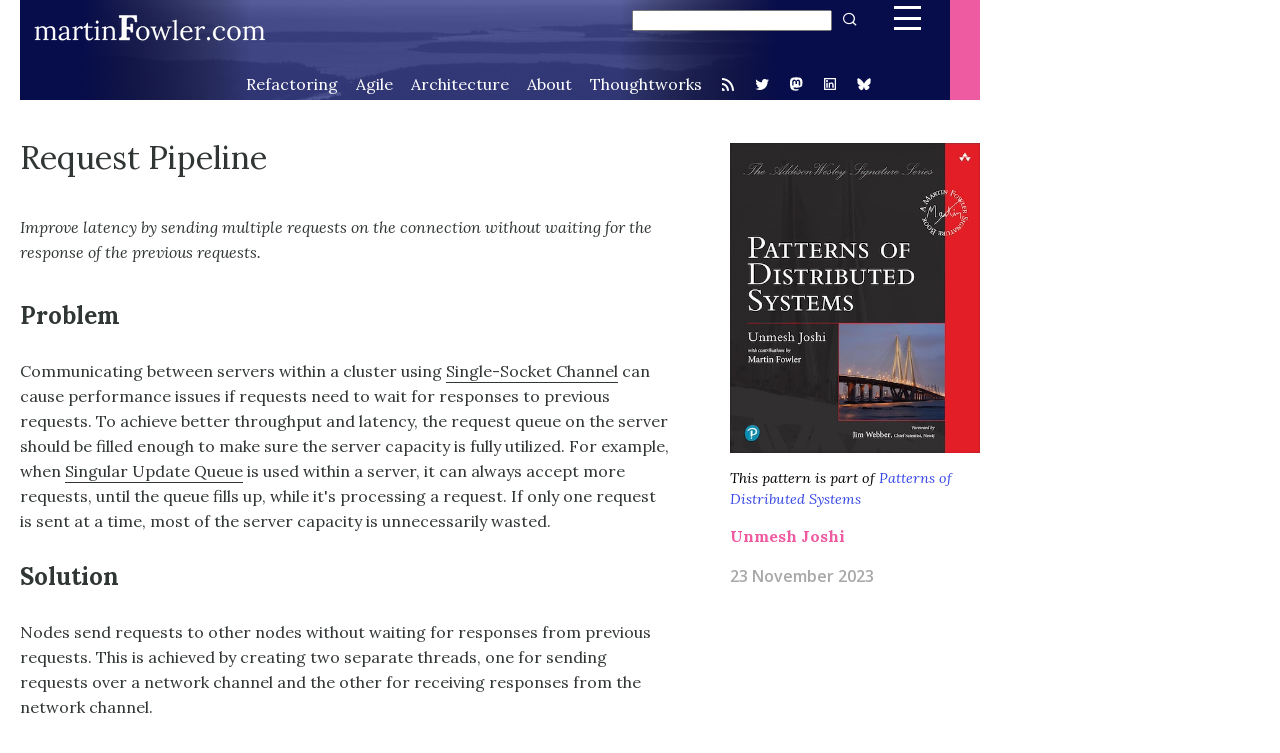

--- FILE ---
content_type: text/html
request_url: https://martinfowler.com/articles/patterns-of-distributed-systems/request-pipeline.html
body_size: 3950
content:
<!DOCTYPE html PUBLIC "-//W3C//DTD XHTML 1.0 Transitional//EN" "http://www.w3.org/TR/xhtml1/DTD/xhtml1-transitional.dtd">

<html>
<head>
<meta content = 'uft-8' name = 'charset'></meta>

<title>Request Pipeline</title>
<meta http-equiv="Content-type" content="text/html;charset=UTF-8" /><script defer src="https://cloud.umami.is/script.js" data-website-id="eb12527f-b713-4afa-905a-8a50f8a7f157"></script>
<meta content = 'summary' name = 'twitter:card'></meta>

<meta content = '16665197' name = 'twitter:site:id'></meta>

<meta content = '@martinfowler' name = 'twitter:site'></meta>

<meta content = 'Request Pipeline' property = 'og:title'></meta>

<meta content = 'https://martinfowler.com/articles/patterns-of-distributed-systems/request-pipeline.html' property = 'og:url'></meta>

<meta content = 'Improve latency by sending multiple requests on the connection without waiting for the response of the previous requests.' property = 'og:description'></meta>

<meta content = 'https://martinfowler.com/logo-sq.png' property = 'og:image'></meta>

<meta content = 'martinfowler.com' property = 'og:site_name'></meta>

<meta content = 'article' property = 'og:type'></meta>

<meta content = '2023-11-23' property = 'og:article:modified_time'></meta>

<meta content = 'width=device-width, initial-scale=1' name = 'viewport'></meta>

<link href = 'index.css' rel = 'stylesheet' type = 'text/css'></link>
</head>

<body><header id = 'banner' style = 'background-image: url("/banner.png"); background-repeat: no-repeat'>

<div class = 'name-logo'><a href = 'https://martinfowler.com'><img src = '/mf-name-white.png'></img></a></div>
  <div class = 'search'>
    <!-- SiteSearch Google -->
    <form method='GET' action="https://www.google.com/search">
      <input type='hidden' name='ie' value='UTF-8'/>
      <input type='hidden' name='oe' value='UTF-8'/>
      <input class = 'field' type='text' 
             name='q' size='15' maxlength='255' value=""/>
      <button class = 'button' type='submit' 
             name='btnG' value=" " title = "Search"/>
      <input type='hidden' name='domains' value="martinfowler.com"/>
      <input type='hidden' name='sitesearch' value=""/> 
      <input
          type='hidden' name='sitesearch' value="martinfowler.com"/>
    </form>
  </div>

<div class = 'menu-button navmenu-button'><a class = 'icon icon-bars' href = '#navmenu-bottom'></a></div>

<nav class = 'top-menu'>
<ul>
<li><a class = '' href = 'https://refactoring.com'>Refactoring</a></li>

<li><a class = '' href = '/agile.html'>Agile</a></li>

<li><a class = '' href = '/architecture'>Architecture</a></li>

<li><a class = '' href = '/aboutMe.html'>About</a></li>

<li><a class = 'tw' href = 'https://www.thoughtworks.com/engineering'>Thoughtworks</a></li>

<li><a class = 'icon icon-rss' href = '/feed.atom' title = 'feed'></a></li>

<li><a class = 'icon icon-twitter' href = 'https://www.twitter.com/martinfowler' title = 'Twitter stream'></a></li>

<li class = 'icon'><a href = 'https://toot.thoughtworks.com/@mfowler' title = 'Mastodon stream'><svg xmlns="http://www.w3.org/2000/svg" viewBox="0 0 24 24" fill="currentColor"><path d="M21.2595 13.9898C20.9852 15.4006 18.8033 16.9446 16.2974 17.2439C14.9907 17.3998 13.7041 17.5431 12.3321 17.4802C10.0885 17.3774 8.31809 16.9446 8.31809 16.9446C8.31809 17.163 8.33156 17.371 8.3585 17.5655C8.65019 19.7797 10.5541 19.9124 12.3576 19.9742C14.1779 20.0365 15.7987 19.5254 15.7987 19.5254L15.8735 21.1711C15.8735 21.1711 14.6003 21.8548 12.3321 21.9805C11.0814 22.0493 9.52849 21.9491 7.71973 21.4703C3.79684 20.432 3.12219 16.2504 3.01896 12.0074C2.98749 10.7477 3.00689 9.55981 3.00689 8.56632C3.00689 4.22771 5.84955 2.95599 5.84955 2.95599C7.2829 2.29772 9.74238 2.0209 12.2993 2H12.3621C14.919 2.0209 17.3801 2.29772 18.8133 2.95599C18.8133 2.95599 21.6559 4.22771 21.6559 8.56632C21.6559 8.56632 21.6916 11.7674 21.2595 13.9898ZM18.3029 8.9029C18.3029 7.82924 18.0295 6.97604 17.4805 6.34482C16.9142 5.71359 16.1726 5.39001 15.2522 5.39001C14.187 5.39001 13.3805 5.79937 12.8473 6.61819L12.3288 7.48723L11.8104 6.61819C11.2771 5.79937 10.4706 5.39001 9.40554 5.39001C8.485 5.39001 7.74344 5.71359 7.17719 6.34482C6.62807 6.97604 6.3547 7.82924 6.3547 8.9029V14.1562H8.43597V9.05731C8.43597 7.98246 8.88822 7.4369 9.79281 7.4369C10.793 7.4369 11.2944 8.08408 11.2944 9.36376V12.1547H13.3634V9.36376C13.3634 8.08408 13.8646 7.4369 14.8648 7.4369C15.7694 7.4369 16.2216 7.98246 16.2216 9.05731V14.1562H18.3029V8.9029Z"></path></svg>
</a></li>

<li class = 'icon'><a href = 'https://www.linkedin.com/in/martin-fowler-com/' title = 'LinkedIn'><svg xmlns="http://www.w3.org/2000/svg" viewBox="0 0 24 24" fill="currentColor"><path d="M4.00098 3H20.001C20.5533 3 21.001 3.44772 21.001 4V20C21.001 20.5523 20.5533 21 20.001 21H4.00098C3.44869 21 3.00098 20.5523 3.00098 20V4C3.00098 3.44772 3.44869 3 4.00098 3ZM5.00098 5V19H19.001V5H5.00098ZM7.50098 9C6.67255 9 6.00098 8.32843 6.00098 7.5C6.00098 6.67157 6.67255 6 7.50098 6C8.3294 6 9.00098 6.67157 9.00098 7.5C9.00098 8.32843 8.3294 9 7.50098 9ZM6.50098 10H8.50098V17.5H6.50098V10ZM12.001 10.4295C12.5854 9.86534 13.2665 9.5 14.001 9.5C16.072 9.5 17.501 11.1789 17.501 13.25V17.5H15.501V13.25C15.501 12.2835 14.7175 11.5 13.751 11.5C12.7845 11.5 12.001 12.2835 12.001 13.25V17.5H10.001V10H12.001V10.4295Z"></path></svg>
</a></li>

<li class = 'icon'><a href = 'https://bsky.app/profile/martinfowler.com' title = 'BlueSky'><svg xmlns="http://www.w3.org/2000/svg" viewBox="0 0 24 24" fill="currentColor"><path d="M12 11.3884C11.0942 9.62673 8.62833 6.34423 6.335 4.7259C4.13833 3.17506 3.30083 3.4434 2.75167 3.69256C2.11583 3.9784 2 4.95506 2 5.52839C2 6.10339 2.315 10.2367 2.52 10.9276C3.19917 13.2076 5.61417 13.9776 7.83917 13.7309C4.57917 14.2142 1.68333 15.4017 5.48083 19.6292C9.65833 23.9542 11.2058 18.7017 12 16.0392C12.7942 18.7017 13.7083 23.7651 18.4442 19.6292C22 16.0392 19.4208 14.2142 16.1608 13.7309C18.3858 13.9784 20.8008 13.2076 21.48 10.9276C21.685 10.2376 22 6.10256 22 5.52923C22 4.95423 21.8842 3.97839 21.2483 3.6909C20.6992 3.44256 19.8617 3.17423 17.665 4.72423C15.3717 6.34506 12.9058 9.62756 12 11.3884Z"></path></svg></a></li>
</ul>
</nav>
</header>
<nav id = 'top-navmenu'>
<nav class = 'navmenu'>
<div class = 'nav-head'>  <div class = 'search'>
    <!-- SiteSearch Google -->
    <form method='GET' action="https://www.google.com/search">
      <input type='hidden' name='ie' value='UTF-8'/>
      <input type='hidden' name='oe' value='UTF-8'/>
      <input class = 'field' type='text' 
             name='q' size='15' maxlength='255' value=""/>
      <button class = 'button' type='submit' 
             name='btnG' value=" " title = "Search"/>
      <input type='hidden' name='domains' value="martinfowler.com"/>
      <input type='hidden' name='sitesearch' value=""/> 
      <input
          type='hidden' name='sitesearch' value="martinfowler.com"/>
    </form>
  </div>

<div class = 'closediv'>
<span class = 'close' title = 'close'></span>
</div>
</div>

<div class = 'nav-body'>
<div class = 'topics'>
<h2>Topics</h2>

<p><a href = '/architecture'>Architecture</a></p>

<p><a href = 'https://refactoring.com'>Refactoring</a></p>

<p><a href = '/agile.html'>Agile</a></p>

<p><a href = '/delivery.html'>Delivery</a></p>

<p><a href = '/microservices'>Microservices</a></p>

<p><a href = '/data'>Data</a></p>

<p><a href = '/testing'>Testing</a></p>

<p><a href = '/dsl.html'>DSL</a></p>
</div>

<div class = 'about'>
<h2>about me</h2>

<p><a href = '/aboutMe.html'>About</a></p>

<p><a href = '/books'>Books</a></p>

<p><a href = '/faq.html'>FAQ</a></p>
</div>

<div class = 'content'>
<h2>content</h2>

<p><a href = '/videos.html'>Videos</a></p>

<p><a href = '/tags'>Content Index</a></p>

<p><a href = '/boardgames'>Board Games</a></p>

<p><a href = '/photos'>Photography</a></p>
</div>

<div class = 'tw'>
<h2>Thoughtworks</h2>

<p><a href = 'https://thoughtworks.com'>Home</a></p>

<p><a href = 'https://thoughtworks.com/insights'>Insights</a></p>

<p><a href = 'https://thoughtworks.com/careers'>Careers</a></p>

<p><a href = 'https://thoughtworks.com/radar'>Radar</a></p>

<p><a href = 'https://www.thoughtworks.com/engineering'>Engineering</a></p>
</div>

<div class = 'feeds'>
<h2>follow</h2>

<p><a href = '/feed.atom'>RSS</a></p>

<p><a href = 'https://toot.thoughtworks.com/@mfowler'>Mastodon</a></p>

<p><a href = 'https://www.linkedin.com/in/martin-fowler-com/'>LinkedIn</a></p>

<p><a href = 'https://bsky.app/profile/martinfowler.com'>Bluesky</a></p>

<p><a href = 'https://www.twitter.com/martinfowler'>X</a></p>

<p><a href = 'https://boardgamegeek.com/blog/13064/martins-7th-decade'>BGG</a></p>
</div>
</div>
</nav>
</nav>

<main class = 'page'>
<div class = 'paperBody'>
<h1 class = 'name'>Request Pipeline</h1>

<p class = 'intent'>Improve latency by sending multiple requests on the connection without waiting for the response of the previous requests.</p>

<section class = 'problem' id = 'problem'>
<h2>Problem</h2>

<p>Communicating between servers within a cluster using <a href = 'single-socket-channel.html'>Single-Socket Channel</a> can cause performance issues if requests need to wait for responses to previous requests.
    To achieve better throughput and latency, the request queue on the server should be filled enough to make sure the server capacity is fully utilized.
    For example, when <a href = 'singular-update-queue.html'>Singular Update Queue</a> is used within a server, it can always accept more requests, until the queue fills up, while it's processing a request.
    If only one request is sent at a time, most of the server capacity is unnecessarily wasted.</p>
</section>

<section class = 'solution' id = 'solution'>
<h2>Solution</h2>

<p>Nodes send requests to other nodes without waiting for responses from previous requests. 
   This is achieved by creating two separate threads, one for sending requests over a network channel 
   and the other for receiving responses from the network channel.</p>

<div class = 'figure '><img src = 'index/single-socket-channel.svg'></img>
<p class = 'photoCaption'></p>
</div>
</section>

<p class = 'oreilly'>for more details go to <a href = 'https://learning.oreilly.com/library/view/patterns-of-distributed/9780138222246/ch32.xhtml'>Chapter 32</a> of the online ebook at oreilly.com</p>
</div>

<div class = 'side-panel'>
<div class = 'page-placard'>
<p><a href = '.'><img src = '/books/joshi.jpg'></img></a></p>

<p>This pattern is part of <a href = '.'>Patterns of Distributed Systems</a></p>
</div>

<div class = 'author'>
<address class = 'name'><a href = 'https://twitter.com/unmeshjoshi' rel = 'author'>Unmesh Joshi</a></address>
</div>

<p class = 'date'>23 November 2023</p>
</div>
</main>

<nav id = 'bottom-navmenu'>
<nav class = 'navmenu'>
<div class = 'nav-head'>  <div class = 'search'>
    <!-- SiteSearch Google -->
    <form method='GET' action="https://www.google.com/search">
      <input type='hidden' name='ie' value='UTF-8'/>
      <input type='hidden' name='oe' value='UTF-8'/>
      <input class = 'field' type='text' 
             name='q' size='15' maxlength='255' value=""/>
      <button class = 'button' type='submit' 
             name='btnG' value=" " title = "Search"/>
      <input type='hidden' name='domains' value="martinfowler.com"/>
      <input type='hidden' name='sitesearch' value=""/> 
      <input
          type='hidden' name='sitesearch' value="martinfowler.com"/>
    </form>
  </div>

<div class = 'closediv'>
<span class = 'close' title = 'close'></span>
</div>
</div>

<div class = 'nav-body'>
<div class = 'topics'>
<h2>Topics</h2>

<p><a href = '/architecture'>Architecture</a></p>

<p><a href = 'https://refactoring.com'>Refactoring</a></p>

<p><a href = '/agile.html'>Agile</a></p>

<p><a href = '/delivery.html'>Delivery</a></p>

<p><a href = '/microservices'>Microservices</a></p>

<p><a href = '/data'>Data</a></p>

<p><a href = '/testing'>Testing</a></p>

<p><a href = '/dsl.html'>DSL</a></p>
</div>

<div class = 'about'>
<h2>about me</h2>

<p><a href = '/aboutMe.html'>About</a></p>

<p><a href = '/books'>Books</a></p>

<p><a href = '/faq.html'>FAQ</a></p>
</div>

<div class = 'content'>
<h2>content</h2>

<p><a href = '/videos.html'>Videos</a></p>

<p><a href = '/tags'>Content Index</a></p>

<p><a href = '/boardgames'>Board Games</a></p>

<p><a href = '/photos'>Photography</a></p>
</div>

<div class = 'tw'>
<h2>Thoughtworks</h2>

<p><a href = 'https://thoughtworks.com'>Home</a></p>

<p><a href = 'https://thoughtworks.com/insights'>Insights</a></p>

<p><a href = 'https://thoughtworks.com/careers'>Careers</a></p>

<p><a href = 'https://thoughtworks.com/radar'>Radar</a></p>

<p><a href = 'https://www.thoughtworks.com/engineering'>Engineering</a></p>
</div>

<div class = 'feeds'>
<h2>follow</h2>

<p><a href = '/feed.atom'>RSS</a></p>

<p><a href = 'https://toot.thoughtworks.com/@mfowler'>Mastodon</a></p>

<p><a href = 'https://www.linkedin.com/in/martin-fowler-com/'>LinkedIn</a></p>

<p><a href = 'https://bsky.app/profile/martinfowler.com'>Bluesky</a></p>

<p><a href = 'https://www.twitter.com/martinfowler'>X</a></p>

<p><a href = 'https://boardgamegeek.com/blog/13064/martins-7th-decade'>BGG</a></p>
</div>
</div>
</nav>
</nav>
<footer id='page-footer'>
<div class='tw-logo'>
<a href='https://www.thoughtworks.com/engineering'>
<img src='/thoughtworks_white.png'>
</a>
</div>
<div class='menu-button'>
<div class='icon-bars navmenu-button'></div>
</div>
<div class='copyright'>
<p>© Martin Fowler | <a href="/aboutMe.html#disclosures">Disclosures</a></p>
</div>
</footer>

<script src = '/jquery-1.11.3.min.js' type = 'text/javascript'></script>

<script src = '/mfcom.js' type = 'text/javascript'></script>
</body>
</html>


--- FILE ---
content_type: text/css
request_url: https://martinfowler.com/articles/patterns-of-distributed-systems/index.css
body_size: 8501
content:
@charset "UTF-8";
/* ================ reset.scss ================================================================ */
/* derived from */
/* http://meyerweb.com/eric/tools/css/reset/ */
/* v1.0 | 20080212 */
@import url(https://fonts.googleapis.com/css?family=Open+Sans:300italic,400italic,300,400,600,700,800);
@import url(https://fonts.googleapis.com/css?family=Inconsolata:400,700);
@import url(https://fonts.googleapis.com/css?family=Lora:400,400i,700,700i);
html, body, div, span, applet, object, iframe,
h1,
main p.subtitle, h2, main #SignificantRevisions summary, main .front-grid .contents h3, h3, h4, h5, h6, p, blockquote, pre,
a, abbr, acronym, address, big, cite, code,
del, dfn, em, font, img, ins, kbd, q, s, samp,
small, strike, strong, tt, var,
b, u, i, center,
dl, dt, dd, ol, ul, li,
fieldset, form, label, legend,
table, caption, tbody, tfoot, thead, tr, th, td {
  margin: 0;
  padding: 0;
  border: 0;
  outline: 0;
  font-size: 100%;
  vertical-align: baseline;
  background: transparent; }

body {
  line-height: 1; }

ol, ul {
  list-style: none; }

blockquote, q {
  quotes: none; }

blockquote:before, blockquote:after,
q:before, q:after {
  content: '';
  content: none; }

/* remember to define focus styles! */
:focus {
  outline: 0; }

/* remember to highlight inserts somehow! */
ins {
  text-decoration: none; }

del {
  text-decoration: line-through; }

/* tables still need 'cellspacing="0"' in the markup */
table {
  border-collapse: collapse;
  border-spacing: 0; }

div.clear {
  clear: both; }

/* ................ */
/*
tw-grey is hsl(145, 5%, 52%)
*/
@font-face {
  font-family: 'Marydale';
  src: url("/fonts/marydale/marydale-webfont.eot");
  src: url("/fonts/marydale/marydale-webfont.eot?#iefix") format("embedded-opentype"), url("/fonts/marydale/marydale-webfont.woff") format("woff"), url("/fonts/marydale/marydale-webfont.ttf") format("truetype"), url("/fonts/marydale/marydale-webfont.svg#marydaleregular") format("svg");
  font-weight: normal;
  font-style: normal; }

@font-face {
  font-family: "remixicon";
  src: url("https://cdn.jsdelivr.net/npm/remixicon@4.3.0/fonts/remixicon.eot?t=1590207869815");
  /* IE9*/
  src: url("https://cdn.jsdelivr.net/npm/remixicon@4.3.0/fonts/remixicon.eot?t=1590207869815#iefix") format("embedded-opentype"), url("https://cdn.jsdelivr.net/npm/remixicon@4.3.0/fonts/remixicon.woff2?t=1590207869815") format("woff2"), url("https://cdn.jsdelivr.net/npm/remixicon@4.3.0/fonts/remixicon.woff?t=1590207869815") format("woff"), url("https://cdn.jsdelivr.net/npm/remixicon@4.3.0/fonts/remixicon.ttf?t=1590207869815") format("truetype"), url("https://cdn.jsdelivr.net/npm/remixicon@4.3.0/fonts/remixicon.svg?t=1590207869815#remixicon") format("svg");
  /* iOS 4.1- */
  font-display: swap; }

.icon-twitter:before {
  content: "";
  font-family: 'remixicon';
  font-weight: normal;
  font-style: normal;
  -webkit-font-smoothing: antialiased;
  -moz-osx-font-smoothing: grayscale; }

.icon-rss:before {
  content: "";
  font-family: 'remixicon';
  font-weight: normal;
  font-style: normal;
  -webkit-font-smoothing: antialiased;
  -moz-osx-font-smoothing: grayscale; }

.icon-bars:before {
  content: "";
  font-family: 'remixicon';
  font-weight: normal;
  font-style: normal;
  -webkit-font-smoothing: antialiased;
  -moz-osx-font-smoothing: grayscale; }

.icon-close:before, .navmenu .close:before {
  content: "⨉"; }

.icon-tag:before {
  content: "";
  font-family: 'remixicon';
  font-weight: normal;
  font-style: normal;
  -webkit-font-smoothing: antialiased;
  -moz-osx-font-smoothing: grayscale; }

.icon svg {
  height: 1em;
  width: 1em;
  fill: white; }

table.dark-head {
  font-family: Open Sans, sans-serif;
  border: solid thin #070D4A; }
  table.dark-head tbody {
    font-size: 80%; }
  table.dark-head td {
    vertical-align: middle;
    padding: 5px 2em; }
  table.dark-head th, table.dark-head caption {
    background-color: #070D4A;
    color: white;
    font-weight: bold;
    padding: 0.5em 0; }
  table.dark-head th {
    padding: 0.5em 1.6em;
    text-align: left; }
  table.dark-head tr:nth-child(even) {
    background-color: #F7F8FE; }
  table.dark-head caption {
    text-align: center;
    border: none; }

table.borders {
  background-color: #F7F8FE;
  font-family: Open Sans, sans-serif;
  font-size: 90%;
  padding: 0.5em 1em;
  border: 2px solid #0f1872; }
  table.borders th, table.borders td {
    padding: 0.5em;
    border: thin solid #cad0f8; }
  table.borders th {
    border-bottom: 2px solid #0f1872; }
  table.borders caption {
    border: none; }

main .photo, main .top-image-full, main .photo-right, main div.fullPhoto, main .figure {
  max-width: 100%;
  margin: 1em auto; }
  main .photo .credit, main .top-image-full .credit, main .photo-right .credit, main div.fullPhoto .credit, main .figure .credit {
    color: #808080;
    font-size: 80%;
    text-align: right; }
  main .photo .photoCaption, main .top-image-full .photoCaption, main .photo-right .photoCaption, main div.fullPhoto .photoCaption, main .figure .photoCaption {
    font-size: 80%;
    font-style: italic;
    min-height: 1em; }

main div.fullPhoto, main .figure {
  float: none;
  margin: 1em 0; }

main .photo-right {
  float: right;
  margin: 1em -250px 1em 1em; }

main img {
  max-width: 100%; }

main .article-card {
  font-size: 80%; }
  @media (max-width: 599px) {
    main .article-card {
      font-size: 19px; } }
  main .article-card h3 {
    font-size: 130%;
    font-weight: bold; }
    main .article-card h3 a {
      border: none;
      padding-bottom: 0; }
      main .article-card h3 a:hover {
        text-decoration: underline; }
  main .article-card summary h3 {
    display: inline; }
  main .article-card:before {
    display: block;
    background-color: #070D4A;
    height: 3px;
    border-right: 3px solid #ef5ba1;
    content: ""; }
  main .article-card .meta {
    font-family: Open Sans, sans-serif;
    display: grid;
    grid-template-columns: 2fr 1fr;
    grid-template-areas: "cr tp" "cr ln" "cr dt" "mo mo" "tg tg"; }
    main .article-card .meta p {
      margin: 0; }
  main .article-card .credits {
    grid-area: cr;
    font-weight: bold; }
  main .article-card .date {
    grid-area: dt;
    font-weight: 600;
    color: #A9A7A7;
    font-family: Open Sans, sans-serif; }
  main .article-card .type {
    grid-area: tp;
    font-weight: 600;
    color: #A9A7A7;
    font-family: Open Sans, sans-serif;
    text-transform: uppercase; }
  main .article-card .length {
    grid-area: ln;
    font-weight: 600;
    color: #A9A7A7;
    font-family: Open Sans, sans-serif; }
  main .article-card a.more {
    font-family: Open Sans, sans-serif;
    font-weight: bold;
    color: #ef5ba1;
    border: none;
    padding-bottom: 0; }
    main .article-card a.more:hover {
      text-decoration: underline; }
  main .article-card p.more {
    margin: 1em 0;
    grid-area: mo;
    font-family: Open Sans, sans-serif;
    font-weight: bold;
    color: #ef5ba1; }
    main .article-card p.more a {
      border: none;
      padding-bottom: 0; }
      main .article-card p.more a:hover {
        text-decoration: underline; }
    main .article-card p.more a:hover {
      color: #ef5ba1; }
  main .article-card .tags {
    grid-area: tg; }
    main .article-card .tags a {
      border: none;
      padding-bottom: 0; }
      main .article-card .tags a:hover {
        text-decoration: underline; }
  main .article-card .picture
p {
    font-style: italic; }
  main .article-card .book-cover {
    max-height: 250px; }

/* ==== global ================================ */
html {
  box-sizing: border-box; }

*, *:before, *:after {
  box-sizing: inherit; }

body {
  font-size: 16px; }

main {
  line-height: 1.5;
  font-family: Open Sans, sans-serif; }

.error {
  background-color: rgba(253, 147, 151, 0.34); }

.todo {
  background-color: rgba(255, 255, 0, 0.3); }

.draft-notice {
  border: thin solid red;
  font-family: sans-serif;
  margin: 1em 10%;
  padding: 0.5em;
  text-align: center; }
  .draft-notice h1, .draft-notice main p.subtitle, main .draft-notice p.subtitle {
    font-size: 120%;
    color: black; }
  .draft-notice p {
    color: red; }

.clickable, a.permalink, a:hover {
  text-decoration: underline;
  cursor: pointer; }

a {
  color: inherit;
  text-decoration: none; }

a:hover {
  color: #3546E5; }

a.button {
  color: white;
  background: #9ca9f3;
  font-family: Open Sans, sans-serif;
  font-style: normal;
  font-weight: bold;
  font-size: 14px;
  padding: 5px;
  border-radius: 5px;
  margin: 2px;
  white-space: nowrap;
  cursor: pointer;
  border: none;
  vertical-align: middle; }
  a.button:hover {
    background: #6f81ed; }

a.permalink {
  color: #3546E5;
  border: none !important;
  text-decoration: none !important; }
  a.permalink:before {
    content: "#"; }

.tag-link {
  color: #3546E5;
  text-transform: uppercase; }
  .tag-link:before {
    content: "";
    font-family: 'remixicon';
    font-weight: normal;
    font-style: normal;
    -webkit-font-smoothing: antialiased;
    -moz-osx-font-smoothing: grayscale; }

/* ................................................................ */
@font-face {
  font-family: "remixicon";
  src: url("https://cdn.jsdelivr.net/npm/remixicon@4.3.0/fonts/remixicon.eot?t=1590207869815");
  /* IE9*/
  src: url("https://cdn.jsdelivr.net/npm/remixicon@4.3.0/fonts/remixicon.eot?t=1590207869815#iefix") format("embedded-opentype"), url("https://cdn.jsdelivr.net/npm/remixicon@4.3.0/fonts/remixicon.woff2?t=1590207869815") format("woff2"), url("https://cdn.jsdelivr.net/npm/remixicon@4.3.0/fonts/remixicon.woff?t=1590207869815") format("woff"), url("https://cdn.jsdelivr.net/npm/remixicon@4.3.0/fonts/remixicon.ttf?t=1590207869815") format("truetype"), url("https://cdn.jsdelivr.net/npm/remixicon@4.3.0/fonts/remixicon.svg?t=1590207869815#remixicon") format("svg");
  /* iOS 4.1- */
  font-display: swap; }

.icon-twitter:before {
  content: "";
  font-family: 'remixicon';
  font-weight: normal;
  font-style: normal;
  -webkit-font-smoothing: antialiased;
  -moz-osx-font-smoothing: grayscale; }

.icon-rss:before {
  content: "";
  font-family: 'remixicon';
  font-weight: normal;
  font-style: normal;
  -webkit-font-smoothing: antialiased;
  -moz-osx-font-smoothing: grayscale; }

.icon-bars:before {
  content: "";
  font-family: 'remixicon';
  font-weight: normal;
  font-style: normal;
  -webkit-font-smoothing: antialiased;
  -moz-osx-font-smoothing: grayscale; }

.icon-close:before, .navmenu .close:before {
  content: "⨉"; }

.icon-tag:before {
  content: "";
  font-family: 'remixicon';
  font-weight: normal;
  font-style: normal;
  -webkit-font-smoothing: antialiased;
  -moz-osx-font-smoothing: grayscale; }

.icon svg {
  height: 1em;
  width: 1em;
  fill: white; }

/* ==== banner ================ */
#banner {
  border-right: 30px solid #ef5ba1;
  display: grid;
  background-color: #070D4A;
  background-position: left 60px top;
  height: 100px;
  font-family: Open Sans, sans-serif;
  color: white;
  grid-template-columns: 2fr 2fr 60px;
  grid-template-areas: "lg sh nb" "tm tm .";
  grid-template-rows: 1fr 1.5em; }
  #banner .search {
    grid-area: sh;
    text-align: right;
    padding-top: 10px;
    padding-right: 30px; }
    #banner .search .button {
      cursor: pointer;
      background-color: transparent;
      color: white;
      width: 24px;
      font-size: 100%;
      border: none; }
      #banner .search .button:before {
        content: "";
        font-family: 'remixicon';
        font-weight: normal;
        font-style: normal;
        -webkit-font-smoothing: antialiased;
        -moz-osx-font-smoothing: grayscale; }
    #banner .search input.field {
      width: 15em; }
  #banner .name-logo {
    grid-area: lg;
    padding-left: 10px; }
  #banner .navmenu-button {
    grid-area: nb;
    font-size: 36px;
    padding-right: 5px; }
  #banner .icon:hover {
    text-decoration: none; }
  #banner a:hover {
    color: #ef5ba1; }
  #banner .top-menu {
    font-family: Lora, serif;
    grid-area: tm;
    text-align: right;
    font-size: 16px; }
    #banner .top-menu ul {
      float: right;
      list-style-image: none;
      list-style-position: outside;
      list-style-type: none;
      margin: 0;
      padding: 0; }
    #banner .top-menu ul li {
      float: left;
      padding-right: 18px; }
  @media screen and (max-width: 600px) {
    #banner {
      grid-template-columns: 1fr 60px;
      grid-template-areas: "lg nb"; }
      #banner .search, #banner .top-menu {
        display: none; } }
/* ................................................................ */
/* ==== footer ================ */
#page-footer {
  font-family: Open Sans, sans-serif;
  border-right: 30px solid #ef5ba1;
  position: relative;
  background-color: #070D4A;
  color: white;
  min-height: 80px; }
  #page-footer a {
    color: white;
    text-decoration: none; }
  #page-footer div.copyright {
    display: block;
    font-size: 80%;
    position: absolute;
    bottom: 5px;
    left: 5px; }
    #page-footer div.copyright a:hover {
      padding-top: 5px;
      color: #ef5ba1;
      text-decoration: underline; }
  @media screen and (min-width: 600px) {
    #page-footer {
      min-height: 60px; }
      #page-footer div.copyright {
        left: auto;
        right: 60px; } }
  #page-footer .tw-logo {
    position: absolute;
    left: 5px;
    top: 15px; }
    #page-footer .tw-logo img {
      width: 200px; }
  #page-footer .menu-button {
    position: absolute;
    right: 30px;
    top: 5px;
    font-size: 200%; }

/* ................................................................ */
.navmenu {
  border-right: 30px solid #ef5ba1;
  padding: 5px;
  color: white;
  background-color: #070D4A;
  font-size: 16px;
  font-family: Open Sans, sans-serif;
  line-height: 36px; }
  .navmenu .nav-head {
    display: grid;
    grid-template-columns: 1fr 3fr 1fr;
    grid-template-areas: ".  sh  cl"; }
  .navmenu .nav-body {
    display: grid;
    grid-template-columns: 3fr 1fr 1fr 1fr 1fr;
    grid-template-areas: "tp ab ct fd  tw"; }
  .navmenu h2, .navmenu main #SignificantRevisions summary, main #SignificantRevisions .navmenu summary, .navmenu main .front-grid .contents h3, main .front-grid .contents .navmenu h3 {
    column-span: all;
    font-weight: 600;
    text-transform: uppercase;
    font-size: 14px; }
  .navmenu .search {
    grid-area: sh; }
  .navmenu .closediv {
    grid-area: cl;
    text-align: right; }
  .navmenu .topics {
    grid-area: tp;
    column-count: 2; }
  .navmenu .about {
    grid-area: ab; }
  .navmenu .content {
    grid-area: ct; }
  .navmenu .tw {
    grid-area: tw; }
  .navmenu .feeds {
    grid-area: fd; }
  .navmenu a:hover {
    color: #ef5ba1; }
  .navmenu .search {
    display: block; }
    .navmenu .search .button {
      cursor: pointer;
      background-color: transparent;
      color: white;
      width: 24px;
      font-size: 100%;
      border: none; }
      .navmenu .search .button:before {
        content: "";
        font-family: 'remixicon';
        font-weight: normal;
        font-style: normal;
        -webkit-font-smoothing: antialiased;
        -moz-osx-font-smoothing: grayscale; }
    .navmenu .search input.field {
      width: 10em; }
  .navmenu .close {
    color: white;
    cursor: pointer;
    padding-right: 0.5em; }
    .navmenu .close:hover {
      color: #ef5ba1; }
  .navmenu .icon-close, .navmenu .close {
    font-size: 200%; }
  @media screen and (min-width: 600px) {
    .navmenu .search {
      display: none; } }
  @media screen and (max-width: 800px) {
    .navmenu .nav-head {
      grid-template-areas: "sh  sh  cl"; }
    .navmenu .nav-body {
      grid-template-columns: 1fr 1fr;
      grid-template-areas: "sh cl" "tp tp" "ab ct" "fd  tw"; } }
/* ==== framing ================ */
main, #banner, #page-footer, .navmenu {
  margin-left: 5px;
  margin-right: 5px;
  max-width: 960px; }
  @media screen and (min-width: 750px) {
    main, #banner, #page-footer, .navmenu {
      margin-left: 20px; } }
main {
  background-color: white;
  min-height: 500px;
  margin-bottom: 1em; }
  main::after {
    clear: both;
    content: "";
    display: block; }

@media (min-width: 1400px) {
  body {
    display: flex;
    flex-direction: column;
    align-items: center; }
  main, #banner, #page-footer, .navmenu {
    width: 960px; } }

#top-navmenu {
  display: none; }

#bottom-navmenu {
  display: block; }

.navmenu-button {
  cursor: pointer; }

/* ................................................................ */
.short-front {
  font-family: Open Sans, sans-serif;
  width: 650px;
  float: left;
  margin-bottom: 3em; }
  .short-front .author {
    display: grid;
    grid-template-areas: "photo name" "photo bio";
    grid-column-gap: 10px;
    grid-template-columns: 60px 1fr; }
    .short-front .author .photo, .short-front .author main .top-image-full, main .short-front .author .top-image-full, .short-front .author main div.fullPhoto, main .short-front .author div.fullPhoto, .short-front .author main .figure, main .short-front .author .figure, .short-front .author main .photo-right, main .short-front .author .photo-right {
      grid-area: photo;
      margin: 0; }
      .short-front .author .photo img, .short-front .author main .top-image-full img, main .short-front .author .top-image-full img, .short-front .author main div.fullPhoto img, main .short-front .author div.fullPhoto img, .short-front .author main .figure img, main .short-front .author .figure img, .short-front .author main .photo-right img, main .short-front .author .photo-right img {
        width: 60px; }
    .short-front .author .name {
      grid-area: name;
      margin: 0; }
    .short-front .author .bio {
      grid-area: bio; }
  .short-front p.date {
    font-weight: bold; }

main h1, main p.subtitle {
  font-size: 200%;
  font-weight: normal;
  margin: 1em 0;
  line-height: 1.6; }

main p.subtitle {
  font-size: 120%; }

main hr.topSection {
  display: block;
  background-color: #070D4A;
  height: 10px;
  border-right: 10px solid #ef5ba1;
  content: "";
  width: 70%;
  margin: 5em 0 0 0; }

main div.top-image-right {
  float: right;
  margin: 0 0 1em 20px;
  clear: both;
  width: 220px;
  font-size: 80%;
  font-style: italic;
  font-family: Open Sans, sans-serif; }
  main div.top-image-right img {
    width: 220px; }
  main div.top-image-right .credit {
    color: #808080;
    font-size: 80%;
    text-align: right; }

main .top-image-full {
  float: none;
  margin: 1em 0;
  max-width: 650px; }
  main .top-image-full .credit {
    text-align: left; }

main p.abstract {
  /* prose mixin */
  line-height: 1.6;
  color: #303633;
  font-family: Lora, serif;
  max-width: 650px;
  font-style: italic;
  margin-bottom: 2em; }
  main p.abstract h2, main p.abstract #SignificantRevisions summary, main #SignificantRevisions p.abstract summary, main p.abstract .front-grid .contents h3, main .front-grid .contents p.abstract h3, main p.abstract h3, main p.abstract h4, main p.abstract h5 {
    font-weight: bold; }
  main p.abstract h1, main p.abstract p.subtitle {
    font-size: 200%; }
  main p.abstract h2, main p.abstract #SignificantRevisions summary, main #SignificantRevisions p.abstract summary, main p.abstract .front-grid .contents h3, main .front-grid .contents p.abstract h3 {
    font-size: 150%; }
  main p.abstract h3 {
    font-size: 120%; }
  main p.abstract p, main p.abstract h1, main p.abstract h2, main p.abstract #SignificantRevisions summary, main #SignificantRevisions p.abstract summary, main p.abstract .front-grid .contents h3, main .front-grid .contents p.abstract h3, main p.abstract h3, main p.abstract h4, main p.abstract h5, main p.abstract ul {
    margin: 1em 0; }
  main p.abstract a {
    border-bottom: thin solid;
    padding-bottom: 1px; }
  main p.abstract a:hover {
    text-decoration: none; }
  main p.abstract .img-link a, main p.abstract a.img-link, main p.abstract a.img {
    border-bottom: none;
    padding-bottom: 0; }
  main p.abstract dd {
    margin-left: 2em; }
  main p.abstract ul {
    list-style: square;
    margin-left: 1.5em; }
  main p.abstract ol {
    list-style: decimal;
    margin-left: 1.5em; }
  main p.abstract pre {
    font-size: 90%;
    font-family: Inconsolata, monospace; }
  main p.abstract code {
    font-family: Inconsolata, monospace; }
  main p.abstract span.credit {
    color: #808080;
    font-size: 80%; }
  main p.abstract hr {
    border: none;
    display: block;
    background-color: #070D4A;
    height: 3px;
    border-right: 3px solid #ef5ba1;
    content: "";
    margin: 10px 15px; }
  main p.abstract blockquote {
    /* margin-left: 3em; */
    border-left: 2px solid #0f1872;
    padding-left: 1em;
    font-style: italic;
    margin-left: 2em; }
  main p.abstract .inline-box {
    background-color: #F7F8FE;
    padding: 0.5em 1em;
    margin-left: 1em; }
  main p.abstract .show-code summary {
    color: #A9A7A7;
    font-weight: bold;
    font-family: Open Sans, sans-serif;
    font-size: 80%; }
  main p.abstract .show-code pre {
    background-color: #F7F8FE; }

main .twitter-card {
  width: 250px;
  font-size: 80%;
  font-style: italic;
  margin-bottom: 2em; }
  @media (min-width: 960px) {
    main .twitter-card {
      float: right; } }
main p.date {
  font-weight: 600;
  color: #A9A7A7;
  font-family: Open Sans, sans-serif;
  margin: 1em 0; }

main hr {
  display: block;
  background-color: #070D4A;
  height: 3px;
  border-right: 3px solid #ef5ba1;
  content: ""; }

main .front-grid {
  font-family: Open Sans, sans-serif; }
  @media (min-width: 600px) {
    main .front-grid {
      display: grid;
      grid-template-areas: "aut con" "tag con" "tra con" "tbx con";
      grid-template-columns: 2fr 3fr;
      grid-gap: 0 2em;
      padding: 1em 0;
      font-size: 90%; } }
  main .front-grid .translations {
    grid-area: tra; }
  main .front-grid .tags {
    grid-area: tag; }
  main .front-grid .translations, main .front-grid .tags {
    margin: 2em 0 3em 0; }
    main .front-grid .translations p, main .front-grid .tags p {
      margin: 0.5em 0;
      line-height: 1.6; }
  main .front-grid div.topBox {
    grid-area: tbx;
    margin: 2em 0;
    font-size: 90%; }
  main .front-grid div.translations b {
    grid-area: tra;
    text-transform: uppercase;
    color: #3546E5;
    font-weight: 600; }
  main .front-grid .contents {
    grid-area: con;
    font-weight: 600;
    line-height: 1.6;
    /* to add bullet points to contents entries remove the `ul ul` margin
       rule, remove `list-style-type none` from li (will pick up square
       from global) and add `margin-left: 1.5em;` to li */ }
    main .front-grid .contents a {
      color: #3546E5; }
    main .front-grid .contents ul {
      margin: 0;
      -webkit-padding-start: 0; }
    main .front-grid .contents ul ul {
      margin: 0 1.2em; }
    main .front-grid .contents li {
      list-style-type: none; }
    main .front-grid .contents h2, main .front-grid .contents #SignificantRevisions summary, main #SignificantRevisions .front-grid .contents summary, main .front-grid .contents h3 {
      font-size: 100%;
      font-weight: bold;
      margin: 0.5em 0;
      text-transform: uppercase; }
    main .front-grid .contents h3 {
      margin: 0.5em 0; }
    main .front-grid .contents .contents-expand {
      color: white;
      background: #9ca9f3;
      font-family: Open Sans, sans-serif;
      font-style: normal;
      font-weight: bold;
      font-size: 14px;
      padding: 5px;
      border-radius: 5px;
      margin: 2px;
      white-space: nowrap;
      cursor: pointer;
      border: none;
      vertical-align: middle;
      float: right;
      margin: 0 100px 0 0; }
      main .front-grid .contents .contents-expand:hover {
        background: #6f81ed; }

main .author-list {
  grid-area: aut;
  display: grid;
  grid-row-gap: 3em; }

main .author img {
  max-width: 80px; }

main .author p {
  margin-left: 0;
  font-size: 90%; }

main .author .bio {
  /* prose mixin */
  line-height: 1.6;
  color: #303633;
  font-family: Lora, serif; }
  main .author .bio h2, main .author .bio #SignificantRevisions summary, main #SignificantRevisions .author .bio summary, main .author .bio h3, main .author .bio h4, main .author .bio h5 {
    font-weight: bold; }
  main .author .bio h1, main .author .bio p.subtitle {
    font-size: 200%; }
  main .author .bio h2, main .author .bio #SignificantRevisions summary, main #SignificantRevisions .author .bio summary, main .author .bio .front-grid .contents h3, main .front-grid .contents .author .bio h3 {
    font-size: 150%; }
  main .author .bio h3 {
    font-size: 120%; }
  main .author .bio p, main .author .bio h1, main .author .bio h2, main .author .bio #SignificantRevisions summary, main #SignificantRevisions .author .bio summary, main .author .bio h3, main .author .bio h4, main .author .bio h5, main .author .bio ul {
    margin: 1em 0; }
  main .author .bio a {
    border-bottom: thin solid;
    padding-bottom: 1px; }
  main .author .bio a:hover {
    text-decoration: none; }
  main .author .bio .img-link a, main .author .bio a.img-link, main .author .bio a.img {
    border-bottom: none;
    padding-bottom: 0; }
  main .author .bio dd {
    margin-left: 2em; }
  main .author .bio ul {
    list-style: square;
    margin-left: 1.5em; }
  main .author .bio ol {
    list-style: decimal;
    margin-left: 1.5em; }
  main .author .bio pre {
    font-size: 90%;
    font-family: Inconsolata, monospace; }
  main .author .bio code {
    font-family: Inconsolata, monospace; }
  main .author .bio span.credit {
    color: #808080;
    font-size: 80%; }
  main .author .bio hr {
    border: none;
    display: block;
    background-color: #070D4A;
    height: 3px;
    border-right: 3px solid #ef5ba1;
    content: "";
    margin: 10px 15px; }
  main .author .bio blockquote {
    /* margin-left: 3em; */
    border-left: 2px solid #0f1872;
    padding-left: 1em;
    font-style: italic;
    margin-left: 2em; }
  main .author .bio .inline-box {
    background-color: #F7F8FE;
    padding: 0.5em 1em;
    margin-left: 1em; }
  main .author .bio .show-code summary {
    color: #A9A7A7;
    font-weight: bold;
    font-family: Open Sans, sans-serif;
    font-size: 80%; }
  main .author .bio .show-code pre {
    background-color: #F7F8FE; }

main .author .name {
  color: #ef5ba1;
  font-weight: 600;
  font-style: normal;
  font-size: 100%;
  margin: 1em 0; }

/* pages to check
http://localhost:1963/articles/programs-in-product-mode.html
  design dead 
not just standing up
short front matter

*/
main .group-contents {
  background-color: #F7F8FE;
  padding: 2em; }
  @media (min-width: 600px) {
    main .group-contents {
      display: grid;
      grid-template-columns: 2fr 1fr;
      grid-template-areas: "it ig" "tt ig" "au ig" "mn mn" "hd hd" "pl pl";
      margin: 2em; } }
  main .group-contents img {
    width: 200px;
    grid-area: ig; }
  main .group-contents p {
    margin: 1em 0; }
  main .group-contents .intro {
    grid-area: it;
    margin: 0; }
  main .group-contents .title {
    grid-area: tt;
    color: #ef5ba1;
    font-size: 120%;
    font-weight: bold; }
  main .group-contents .main {
    grid-area: mn; }
  main .group-contents .head {
    grid-area: hd;
    font-weight: bold;
    font-family: Open Sans, sans-serif; }
  main .group-contents .content-author {
    grid-area: au;
    margin-top: 0; }
  main .group-contents .pattern-list {
    grid-area: pl; }
  main .group-contents .main a, main .group-contents ul a {
    color: #3546E5;
    border: none;
    padding-bottom: 0;
    font-weight: bold;
    font-family: Open Sans, sans-serif; }
    main .group-contents .main a:hover, main .group-contents ul a:hover {
      text-decoration: underline; }
  main .group-contents ul {
    list-style: none;
    margin-left: 0; }
    @media (min-width: 600px) {
      main .group-contents ul {
        columns: 2; } }
.carousel {
  width: min(960px, 95vw);
  border: thick solid #bdc2f6;
  padding: 1em;
  display: flex;
  flex-direction: column; }
  .carousel .controls {
    min-width: 200px;
    margin: 0 auto; }
    .carousel .controls button {
      font-size: 150%;
      font-family: Open Sans, sans-serif;
      margin-right: 10px;
      padding: 5px;
      border: none;
      cursor: pointer;
      clip-path: circle(50%);
      vertical-align: middle; }
    .carousel .controls .btn-page {
      width: 10px; }
    .carousel .controls .btn-prev, .carousel .controls .btn-next {
      width: 30px; }
    .carousel .controls .btn-page.active {
      background-color: black; }
  .carousel svg .step {
    display: none;
    opacity: 0;
    transition: all 1s allow-discrete; }
  .carousel svg .step.fading {
    display: block; }
  .carousel svg .step.active {
    opacity: 1; }

body {
  overflow-x: hidden !important; }

main {
  font-size: 16px;
  font-family: Lora, serif; }
  main .paperBody {
    clear: both;
    font-size: 16px; }
  main .paperBody.deep > section > h2, main #SignificantRevisions .paperBody.deep > section > summary, main .front-grid .contents .paperBody.deep > section > h3 {
    font-size: 170%;
    margin-top: 0; }
    main .paperBody.deep > section > h2::before, main #SignificantRevisions .paperBody.deep > section > summary::before, main .front-grid .contents .paperBody.deep > section > h3::before {
      display: block;
      background-color: #070D4A;
      height: 10px;
      border-right: 10px solid #ef5ba1;
      content: "";
      width: 70%;
      margin-top: 5em; }
  main .paperBody.deep h3 {
    font-size: 120%;
    margin-top: 2em; }
  main .paperBody.deep section:first-child h2, main .paperBody.deep section:first-child #SignificantRevisions summary, main #SignificantRevisions .paperBody.deep section:first-child summary, main .paperBody.deep section:first-child .front-grid .contents h3, main .front-grid .contents .paperBody.deep section:first-child h3 {
    margin-top: 3em; }
    main .paperBody.deep section:first-child h2::before, main .paperBody.deep section:first-child #SignificantRevisions summary::before, main #SignificantRevisions .paperBody.deep section:first-child summary::before, main .paperBody.deep section:first-child .front-grid .contents h3::before, main .front-grid .contents .paperBody.deep section:first-child h3::before {
      display: none; }
  main .paperBody.shallow h2, main .paperBody.shallow #SignificantRevisions summary, main #SignificantRevisions .paperBody.shallow summary, main .paperBody.shallow .front-grid .contents h3, main .front-grid .contents .paperBody.shallow h3 {
    font-size: 150%; }
  main .paperBody, main .appendix {
    /* prose mixin */
    line-height: 1.6;
    color: #303633;
    font-family: Lora, serif;
    max-width: 650px; }
    main .paperBody h2, main .paperBody #SignificantRevisions summary, main #SignificantRevisions .paperBody summary, main .paperBody .front-grid .contents h3, main .front-grid .contents .paperBody h3, main .paperBody h3, main .paperBody h4, main .paperBody h5, main .appendix h2, main .appendix #SignificantRevisions summary, main #SignificantRevisions .appendix summary, main .appendix .front-grid .contents h3, main .front-grid .contents .appendix h3, main .appendix h3, main .appendix h4, main .appendix h5 {
      font-weight: bold; }
    main .paperBody h1, main .paperBody p.subtitle, main .appendix h1, main .appendix p.subtitle {
      font-size: 200%; }
    main .paperBody h2, main .paperBody #SignificantRevisions summary, main #SignificantRevisions .paperBody summary, main .paperBody .front-grid .contents h3, main .front-grid .contents .paperBody h3, main .appendix h2, main .appendix #SignificantRevisions summary, main #SignificantRevisions .appendix summary, main .appendix .front-grid .contents h3, main .front-grid .contents .appendix h3 {
      font-size: 150%; }
    main .paperBody h3, main .appendix h3 {
      font-size: 120%; }
    main .paperBody p, main .paperBody h1, main .paperBody h2, main .paperBody #SignificantRevisions summary, main #SignificantRevisions .paperBody summary, main .paperBody .front-grid .contents h3, main .front-grid .contents .paperBody h3, main .paperBody h3, main .paperBody h4, main .paperBody h5, main .paperBody ul, main .appendix p, main .appendix h1, main .appendix h2, main .appendix #SignificantRevisions summary, main #SignificantRevisions .appendix summary, main .appendix .front-grid .contents h3, main .front-grid .contents .appendix h3, main .appendix h3, main .appendix h4, main .appendix h5, main .appendix ul {
      margin: 1em 0; }
    main .paperBody a, main .appendix a {
      border-bottom: thin solid;
      padding-bottom: 1px; }
    main .paperBody a:hover, main .appendix a:hover {
      text-decoration: none; }
    main .paperBody .img-link a, main .paperBody a.img-link, main .paperBody a.img, main .appendix .img-link a, main .appendix a.img-link, main .appendix a.img {
      border-bottom: none;
      padding-bottom: 0; }
    main .paperBody dd, main .appendix dd {
      margin-left: 2em; }
    main .paperBody ul, main .appendix ul {
      list-style: square;
      margin-left: 1.5em; }
    main .paperBody ol, main .appendix ol {
      list-style: decimal;
      margin-left: 1.5em; }
    main .paperBody pre, main .appendix pre {
      font-size: 90%;
      font-family: Inconsolata, monospace; }
    main .paperBody code, main .appendix code {
      font-family: Inconsolata, monospace; }
    main .paperBody span.credit, main .appendix span.credit {
      color: #808080;
      font-size: 80%; }
    main .paperBody hr, main .appendix hr {
      border: none;
      display: block;
      background-color: #070D4A;
      height: 3px;
      border-right: 3px solid #ef5ba1;
      content: "";
      margin: 10px 15px; }
    main .paperBody blockquote, main .appendix blockquote {
      /* margin-left: 3em; */
      border-left: 2px solid #0f1872;
      padding-left: 1em;
      font-style: italic;
      margin-left: 2em; }
    main .paperBody .inline-box, main .appendix .inline-box {
      background-color: #F7F8FE;
      padding: 0.5em 1em;
      margin-left: 1em; }
    main .paperBody .show-code summary, main .appendix .show-code summary {
      color: #A9A7A7;
      font-weight: bold;
      font-family: Open Sans, sans-serif;
      font-size: 80%; }
    main .paperBody .show-code pre, main .appendix .show-code pre {
      background-color: #F7F8FE; }
    main .paperBody .sidebar, main .paperBody .soundbite, main .appendix .sidebar, main .appendix .soundbite {
      font-size: 80%;
      background-color: #F7F8FE;
      padding: 1em; }
      @media (min-width: 900px) {
        main .paperBody .sidebar, main .paperBody .soundbite, main .appendix .sidebar, main .appendix .soundbite {
          float: right;
          margin: 0 -310px 0 2em; } }
      @media (min-width: 900px) {
        main .paperBody .sidebar, main .paperBody .soundbite, main .appendix .sidebar, main .appendix .soundbite {
          width: 260px;
          margin-right: -310px; } }
      main .paperBody .sidebar h2, main .paperBody .sidebar #SignificantRevisions summary, main #SignificantRevisions .paperBody .sidebar summary, main .paperBody .soundbite h2, main .paperBody .soundbite #SignificantRevisions summary, main #SignificantRevisions .paperBody .soundbite summary, main .paperBody .sidebar h3, main .paperBody .soundbite h3, main .appendix .sidebar h2, main .appendix .sidebar #SignificantRevisions summary, main #SignificantRevisions .appendix .sidebar summary, main .appendix .soundbite h2, main .appendix .soundbite #SignificantRevisions summary, main #SignificantRevisions .appendix .soundbite summary, main .appendix .sidebar h3, main .appendix .soundbite h3 {
        font-size: 120%;
        margin-top: 0; }
      main .paperBody .sidebar .credit, main .paperBody .soundbite .credit, main .appendix .sidebar .credit, main .appendix .soundbite .credit {
        font-style: italic;
        text-align: right; }
    main .paperBody .sidebar.no-float, main .paperBody .no-float.soundbite, main .appendix .sidebar.no-float, main .appendix .no-float.soundbite {
      float: none;
      margin: 1em 0;
      width: inherit; }
      main .paperBody .sidebar.no-float p, main .paperBody .no-float.soundbite p, main .appendix .sidebar.no-float p, main .appendix .no-float.soundbite p {
        width: 90%; }
    main .paperBody .soundbite, main .appendix .soundbite {
      font-size: 110%;
      font-style: italic;
      width: 20em; }
      main .paperBody .soundbite p, main .appendix .soundbite p {
        margin: 0; }
      main .paperBody .soundbite i, main .appendix .soundbite i {
        font-weight: bold; }
    main .paperBody .book-sidebar, main .paperBody .sidebar-image, main .appendix .book-sidebar, main .appendix .sidebar-image {
      font-size: 80%;
      background-color: #F7F8FE;
      padding: 1em;
      max-width: 300px; }
      @media (min-width: 900px) {
        main .paperBody .book-sidebar, main .paperBody .sidebar-image, main .appendix .book-sidebar, main .appendix .sidebar-image {
          float: right;
          margin: 0 -310px 0 2em; } }
      @media (min-width: 900px) {
        main .paperBody .book-sidebar, main .paperBody .sidebar-image, main .appendix .book-sidebar, main .appendix .sidebar-image {
          width: 260px;
          margin-right: -310px; } }
      main .paperBody .book-sidebar img.cover, main .paperBody .sidebar-image img.cover, main .appendix .book-sidebar img.cover, main .appendix .sidebar-image img.cover {
        width: 130px;
        margin-left: 35px; }
      main .paperBody .book-sidebar.no-text, main .paperBody .sidebar-image.no-text, main .appendix .book-sidebar.no-text, main .appendix .sidebar-image.no-text {
        background-color: transparent;
        border-color: transparent; }
    main .paperBody blockquote.aside, main .appendix blockquote.aside {
      font-size: 80%;
      background-color: #F7F8FE;
      padding: 1em; }
      @media (min-width: 900px) {
        main .paperBody blockquote.aside, main .appendix blockquote.aside {
          float: right;
          margin: 0 -310px 0 2em; } }
      @media (min-width: 900px) {
        main .paperBody blockquote.aside, main .appendix blockquote.aside {
          width: 260px;
          margin-right: -310px; } }
    main .paperBody pre, main .appendix pre {
      font-size: 90%;
      line-height: 1.4; }
      main .paperBody pre span.highlight, main .appendix pre span.highlight {
        color: #ef5ba1;
        font-weight: bold; }
      main .paperBody pre span.deleted, main .paperBody pre pre.deleted, main .appendix pre span.deleted, main .appendix pre pre.deleted {
        color: #ef5ba1;
        text-decoration: line-through; }
      main .paperBody pre span.suffix, main .appendix pre span.suffix {
        font-style: italic; }
      main .paperBody pre span.lnum, main .appendix pre span.lnum {
        color: #3546E5; }
    main .paperBody p.code-label, main .appendix p.code-label {
      margin-bottom: 0;
      font-style: italic;
      font-size: 90%; }
    main .paperBody .next-installment, main .paperBody .installment-target, main .appendix .next-installment, main .appendix .installment-target {
      margin-top: 2em;
      background-color: #F7F8FE;
      padding: 10px;
      font-style: italic;
      font-size: 110%; }
    main .paperBody .code-remark, main .appendix .code-remark {
      font-size: 80%;
      margin-left: 3em;
      font-style: italic;
      border-left: thin solid #0f1872;
      padding-left: 0.5em; }
    main .paperBody .code-href a, main .appendix .code-href a {
      color: #80c9cf;
      font-size: 80%; }
    main .paperBody .p-sub, main .appendix .p-sub {
      margin-left: 2em;
      font-size: 80%; }
    main .paperBody .foot-ref, main .appendix .foot-ref {
      background-color: #cfcece;
      border-radius: 30%;
      color: white;
      padding: 0 5px;
      margin: 0 3px;
      cursor: pointer; }
    main .paperBody .post-block-footnote, main .appendix .post-block-footnote {
      border: thick solid #cfcece;
      padding: 0 2em;
      width: 95%;
      font-size: 80%;
      margin: 1em 0;
      display: none; }
      main .paperBody .post-block-footnote.visible, main .appendix .post-block-footnote.visible {
        display: block; }
      main .paperBody .post-block-footnote .number, main .appendix .post-block-footnote .number {
        float: left;
        margin-bottom: 0;
        margin-right: 0.5em; }
    main .paperBody .article-card, main .appendix .article-card {
      font-size: 80%;
      background-color: #F7F8FE;
      padding: 1em;
      background-color: #F7F8FE;
      padding: 1em;
      width: 320px; }
      @media (min-width: 900px) {
        main .paperBody .article-card, main .appendix .article-card {
          float: right;
          margin: 0 -310px 0 2em; } }
      @media (min-width: 900px) {
        main .paperBody .article-card, main .appendix .article-card {
          width: 260px;
          margin-right: -310px; } }
      main .paperBody .article-card h3, main .appendix .article-card h3 {
        margin-top: 1em; }
      main .paperBody .article-card .abstract, main .appendix .article-card .abstract {
        font-style: normal; }
      main .paperBody .article-card:after, main .appendix .article-card:after {
        display: block;
        background-color: #070D4A;
        height: 3px;
        border-right: 3px solid #ef5ba1;
        content: "";
        margin-top: 1em; }
    main .paperBody .final, main .appendix .final {
      margin-top: 4em; }
      main .paperBody .final::first-letter, main .appendix .final::first-letter {
        font-size: 300%;
        line-height: 1em;
        padding-top: 0;
        float: left;
        padding-right: 3px;
        color: #0f1872; }
    main .paperBody .prompt, main .paperBody .response, main .appendix .prompt, main .appendix .response {
      padding: 1em; }
      main .paperBody .prompt.fit, main .paperBody .response.fit, main .appendix .prompt.fit, main .appendix .response.fit {
        width: fit-content;
        max-width: 95vw; }
    main .paperBody .prompt, main .appendix .prompt {
      background-color: #e0e4fb; }
    main .paperBody .response, main .appendix .response {
      background-color: #F7F8FE;
      overflow-x: auto; }
    main .paperBody div.prompt, main .paperBody div.response, main .appendix div.prompt, main .appendix div.response {
      font-family: Inconsolata, monospace;
      font-size: 90%; }
      main .paperBody div.prompt .bg-gray-800, main .paperBody div.response .bg-gray-800, main .appendix div.prompt .bg-gray-800, main .appendix div.response .bg-gray-800 {
        display: none; }
      main .paperBody div.prompt .chat-h, main .paperBody div.response .chat-h, main .appendix div.prompt .chat-h, main .appendix div.response .chat-h {
        font-weight: bold; }
  main hr.bodySep {
    display: block;
    background-color: #070D4A;
    height: 10px;
    border-right: 10px solid #ef5ba1;
    content: "";
    margin: 5em 30px; }
  main .appendix {
    font-size: 80%;
    line-height: 1.6; }
  main .footnote-list span.num {
    font-weight: bold;
    font-size: 100%; }
  main .footnote-list h3 {
    font-weight: bold; }
  main .catalog-notice {
    width: 100%;
    margin: 0;
    padding: 0;
    font-style: italic;
    font-size: 90%; }
    main .catalog-notice a:only-child {
      color: #3546E5; }
    main .catalog-notice p {
      margin-bottom: 1em; }
    @media (max-width: 599px) {
      main .catalog-notice img {
        max-height: 200px; } }
img {
  height: auto; }

#footer {
  margin-top: 2em; }

body #toc-dropdown {
  display: block;
  position: fixed; }
  body #toc-dropdown button {
    background: #F7F8FE;
    color: #0f1872; }
  body #toc-dropdown.show-dropdown-links {
    box-shadow: 0px 8px 16px 0px rgba(0, 0, 0, 0.2); }

body #dropdownLinks {
  display: none;
  background-color: #F7F8FE;
  overflow-y: auto;
  padding-bottom: 1.5em; }
  body #dropdownLinks a {
    font-family: Open Sans, sans-serif;
    color: #3546E5; }
    body #dropdownLinks a:hover {
      text-decoration: underline; }
  body #dropdownLinks ul ul {
    padding-left: 1em;
    list-style: none; }
  body #dropdownLinks li {
    margin: 0.3em 0; }

body #toc-dropdown.show-dropdown-links #dropdownLinks {
  display: block; }

@media (min-width: 600px) {
  body #toc-dropdown {
    bottom: 0;
    width: 150px;
    margin-left: 10px;
    right: 0; }
    body #toc-dropdown #dropdownLinks {
      height: 70vh;
      padding: 0.5em; }
    body #toc-dropdown:not(.show-dropdown-links) button {
      color: white;
      background: #9ca9f3;
      font-family: Open Sans, sans-serif;
      font-style: normal;
      font-weight: bold;
      font-size: 14px;
      padding: 5px;
      border-radius: 5px;
      margin: 2px;
      white-space: nowrap;
      cursor: pointer;
      border: none;
      vertical-align: middle; }
      body #toc-dropdown:not(.show-dropdown-links) button:hover {
        background: #6f81ed; } }
  @media (min-width: 600px) and (min-width: 1160px) {
    body #toc-dropdown:not(.show-dropdown-links) {
      left: 970px; } }
@media (min-width: 600px) {
  body #toc-dropdown.show-dropdown-links {
    top: auto;
    bottom: auto;
    width: 300px; }
    body #toc-dropdown.show-dropdown-links button {
      border: none;
      width: 100%;
      padding: 0.5em; } }
  @media (min-width: 600px) and (min-width: 1310px) {
    body #toc-dropdown.show-dropdown-links {
      left: 970px; } }
@media (max-width: 599px) {
  body #toc-dropdown {
    width: 100%;
    height: 2em;
    margin: 0;
    bottom: 0; }
    body #toc-dropdown button {
      width: 100%;
      height: 100%; }
      body #toc-dropdown button h2, body #toc-dropdown button main .front-grid .contents h3, main .front-grid .contents body #toc-dropdown button h3, body #toc-dropdown button main #SignificantRevisions summary, main #SignificantRevisions body #toc-dropdown button summary {
        height: 1em;
        margin: auto; }
  body #toc-dropdown.show-dropdown-links {
    top: 0;
    bottom: auto; }
  body button.dropdown-button {
    border: none; }
  body #dropdownLinks {
    position: absolute;
    height: 75vh;
    width: 100%;
    z-index: 3; }
    body #dropdownLinks li {
      padding: 12px 16px; } }

@media (max-width: 599px) {
  font-size: 19px;
  .no-scroll {
    overflow-y: hidden; }
  #banner, #footer, .navmenu {
    margin: 0px; }
  main {
    max-width: 100%;
    overflow-x: hidden !important;
    margin: auto;
    padding: 0 10px; }
    main div.frontMatter {
      width: 100%; }
    main div.frontMatter div.frontRight {
      display: none; }
    main div.frontMatter div.frontLeft {
      float: none;
      width: 100%; }
    main .paperBody {
      font-size: 19px; }
      main .paperBody blockquote.aside {
        clear: both;
        float: none; }
      main .paperBody .photo, main .paperBody div.fullPhoto, main .paperBody .figure, main .paperBody .photo-right, main .paperBody .top-image-full {
        float: none;
        margin: auto; }
      main .paperBody pre {
        overflow-x: auto;
        padding-bottom: 1.5em; }
      main .paperBody table {
        display: block;
        overflow-x: auto;
        padding-bottom: 0.5em;
        border: none; }
      main .paperBody .paperBody .end-box, main .paperBody .end-box {
        margin: auto; }
    main .appendix {
      font-size: 19px; } }

main {
  margin-bottom: 2em; }
  main h1, main p.subtitle {
    margin: 0.5em 0 1em 0; }
  main .front-matter {
    display: grid; }
    @media (min-width: 600px) {
      main .front-matter {
        grid-template-columns: 1fr 3fr 1fr;
        grid-template-areas: "au in ci";
        grid-column-gap: 2em; } }
    @media (max-width: 599px) {
      main .front-matter {
        grid-template-columns: 1fr 1fr;
        grid-template-areas: "au ci" "in in";
        grid-column-gap: 7em; } }
  main .author {
    grid-area: au; }
    main .author img {
      max-width: 100%; }
    main .author address.name {
      margin: 0 0 1em 0; }
  main .introduction {
    grid-area: in;
    font-size: 90%; }
    main .introduction a {
      border-bottom: thin solid;
      padding-bottom: 1px; }
    main .introduction a:hover {
      text-decoration: none; }
    main .introduction .img-link a, main .introduction a.img-link, main .introduction a.img {
      border-bottom: none;
      padding-bottom: 0; }
    main .introduction a.external {
      border-bottom: none; }
    main .introduction p {
      margin-bottom: 1em; }
  main .cover-image {
    grid-area: ci;
    margin-top: 2.5em; }
  main .pattern-list {
    width: min(930px, 95vw);
    margin-top: 2em;
    font-size: 80%;
    grid-gap: 2em; }
    @media (min-width: 600px) {
      main .pattern-list {
        display: grid;
        grid-template-columns: 1fr 1fr 1fr; } }
    main .pattern-list h2, main .pattern-list .front-grid .contents h3, main .front-grid .contents .pattern-list h3, main .pattern-list #SignificantRevisions summary, main #SignificantRevisions .pattern-list summary {
      font-size: 120%;
      margin-bottom: 0; }
      @media (max-width: 599px) {
        main .pattern-list h2, main .pattern-list .front-grid .contents h3, main .front-grid .contents .pattern-list h3, main .pattern-list #SignificantRevisions summary, main #SignificantRevisions .pattern-list summary {
          margin-top: 1em; } }
    main .pattern-list .intent {
      font-style: normal;
      color: black;
      margin-top: 0; }
    main .pattern-list a {
      border: none;
      color: #3546E5; }
    main .pattern-list img.external {
      height: 0.8em; }

main.page {
  max-width: 960px; }
  @media (min-width: 600px) {
    main.page {
      display: grid;
      grid-template-columns: 1fr 250px;
      grid-column-gap: 2em; } }
  main.page .intent {
    font-style: italic;
    grid-area: in;
    margin-bottom: 2em; }
  main.page .aka {
    text-align: right; }
  main.page .page-placard {
    margin: 3em auto 1em auto;
    width: 100%;
    padding: 0;
    font-style: italic;
    font-size: 90%;
    background-color: transparent; }
    main.page .page-placard a:only-child {
      color: #3546E5; }
    main.page .page-placard p {
      margin-bottom: 1em; }
    @media (max-width: 599px) {
      main.page .page-placard img {
        max-height: 150px; } }
  main.page .oreilly {
    font-style: italic;
    margin-bottom: 3em; }
    main.page .oreilly a {
      border-bottom: thin solid;
      padding-bottom: 1px; }
    main.page .oreilly a:hover {
      text-decoration: none; }
    main.page .oreilly .img-link a, main.page .oreilly a.img-link, main.page .oreilly a.img {
      border-bottom: none;
      padding-bottom: 0; }
    main.page .oreilly a {
      color: #3546E5; }

main table.cluster-number {
  background-color: #F7F8FE;
  font-family: Open Sans, sans-serif;
  font-size: 90%;
  padding: 0.5em 1em;
  border: 2px solid #0f1872;
  table-layout: fixed;
  max-width: 500px; }
  main table.cluster-number th, main table.cluster-number td {
    padding: 0.5em;
    border: thin solid #cad0f8; }
  main table.cluster-number th {
    border-bottom: 2px solid #0f1872; }
  main table.cluster-number caption {
    border: none; }
  main table.cluster-number thead th:nth-child(1) {
    width: 5em; }
  main table.cluster-number thead th:nth-child(2) {
    width: 100px; }
  main table.cluster-number thead th:nth-child(3) {
    width: 6em; }
  main table.cluster-number thead th:nth-child(4) {
    width: 10em; }
  main table.cluster-number td {
    text-align: right; }


--- FILE ---
content_type: text/javascript
request_url: https://martinfowler.com/mfcom.js
body_size: 1813
content:
// currently bundling various js functions here, need to move to webpack or similar


//==== navmenu behavior ================================================================

$(document).ready(function() {
  attachNavmenuEvents();
  attachTableofContentsEvents();
  attachFootRefEvents();
});

function attachNavmenuEvents() {
  // $('#top-navmenu').toggle(); //debugging toggle
  $('#bottom-navmenu').hide();
  $('#banner .navmenu-button').click((e) => {
    e.preventDefault();
    $('#top-navmenu').toggle();
  });
  $('#page-footer .navmenu-button').click((e) => {
    e.preventDefault();
    $('#bottom-navmenu').toggle();
    $('html, body').scrollTop($('#bottom-navmenu').offset().top);
  });
  $('.navmenu .close').click(e => {
    e.preventDefault();
    $(e.target).closest(".navmenu").parent().toggle();
  });
}

//==== mobile ToC widget ==============================================================

// Event listeners for Table of Contents
function attachTableofContentsEvents() {
  var bodyElement = createBody();
  var dropdownLinks = createDropdownLinks();
  var deviceView = createDeviceView(dropdownLinks, bodyElement);
  deviceView.init();
}

var createDeviceView = function(dropdownLinks, bodyElement) {
  function init() {
    attachStartingEvents();
    attachClosingEvents();
  }

  function attachStartingEvents() {
    dropdownLinks.hide();
    attachToggleDropdownLinksListener();
  }

  function attachToggleDropdownLinksListener() {
    $('.dropdown-button').click((e) => {
      e.preventDefault();
      dropdownLinks.toggle();
      coordinateBodyScroll();
    });
  }

  function coordinateBodyScroll() {
    if (dropdownLinks.areVisible()) {
      bodyElement.disableScroll();
    } else {
      bodyElement.enableScroll();
    }
  }

  function clickOutOfDropdownContentListener() {
    $(document).click((e) => {
      if(!$(e.target).closest('#toc-dropdown').length) {
        if (dropdownLinks.areVisible()) {
          dropdownLinks.hide();
          bodyElement.enableScroll();
        }
      }
    });
  };

  function clickFromLinksDropdownContentListener() {
    $('#dropdownLinks').children().click((e) => {
      dropdownLinks.hide();
      if (!dropdownLinks.areVisible()) {
        bodyElement.enableScroll();
      }
    });
  };

  function attachClosingEvents() {
    clickOutOfDropdownContentListener();
    clickFromLinksDropdownContentListener();
  }

  return {
    init: init
  }
}

var createBody = function() {
  var bodyElement = function() {
    return $('body');
  }
  function disableBodyScroll() {
    bodyElement().toggleClass('no-scroll', true);
  }
  function enableBodyScroll() {
    bodyElement().toggleClass('no-scroll', false);
  }

  return {
    disableScroll: disableBodyScroll,
    enableScroll: enableBodyScroll
  }

}

var createDropdownLinks = function() {
    var dropdownLinks = function () {
      return $('#dropdownLinks');
    };

  function container() {
    return $('#toc-dropdown');
  }


    var dropdownLinksAreVisible = function () {
      return dropdownLinks().is(":visible");
    };

    function hide() {
      container().removeClass('show-dropdown-links');
    }

    function toggle() {
      container().toggleClass('show-dropdown-links');
    }

    return {
      hide: hide,
      toggle: toggle,
      areVisible: dropdownLinksAreVisible
    }
};


//==== support for article cards ================================================================

function isSmallScreen() {
  return window.innerWidth < 600
}


function encloseWhenSmall(mainSelector, summarySelector) {
  if (isSmallScreen())
    document.querySelectorAll(mainSelector).forEach( card => {
      const detailsElement = document.createElement('details');
      card.appendChild(detailsElement);
      const summaryElement = document.createElement('summary');
      detailsElement.appendChild(summaryElement);
      const summary = card.querySelector(summarySelector);
      summaryElement.appendChild(summary);
      detailsElement.appendChild(card.querySelector('.card-body'));
      summary.textContent = summaryElement.querySelector('a').textContent;
    });
}

//==== footnotes ================================================================

function attachFootRefEvents() {
  document.querySelectorAll(".foot-ref")
    .forEach(element => element.addEventListener('click', event => clickFootRef(event, element)))
}

function clickFootRef(event, anElement) {
  const footnotes = document.querySelectorAll("." + anElement.getAttribute('data-footnote'));
  footnotes.forEach(e => e.classList.toggle('visible'));
}

//==== Carousel ================================================================
class Carousel {
  constructor(containerId) {
    this.container = document.getElementById(containerId);
    this.pages = this.container.getAttribute('data-pages').split(' ');
    this.currentPage = null
    this.init();
  }

  init() {
    this.showPage(this.pages[0]);
    this.addEventListeners();
  }

  prevPage() {
    this.showPage(this.pages[Math.max(this.currentIndex - 1, 0)])
   }

  nextPage() {
    this.showPage(this.pages[Math.min(this.currentIndex + 1, this.pages.length -1)])
  }

  hidePage(fadingClass, newClass) {
    if (!fadingClass) return;
    this.container.querySelectorAll('.btn-page.' + this.currentPage)
      .forEach( i => this.hideElement(i));
    this.container.querySelectorAll('.content .' + this.currentPage)
      .forEach( i => {
        if (! i.classList.contains(newClass)) this.hideElement(i)
      })
  }
  showPage(pageClass) {
    this.hidePage(this.currentPage, pageClass);
    this.container.querySelectorAll('.btn-page.' + pageClass)
      .forEach(i => this.showElement(i));
    this.container.querySelectorAll('.content .' + pageClass)
      .forEach( i => this.showElement(i));
    this.container.querySelectorAll('.content .progress')
      .forEach( i => this.progress(i, this.currentPage, pageClass))
    this.currentPage = pageClass
  }

  showElement(element) {
    element.classList.add('fading')
    setTimeout(() => {
      element.classList.add('active');
    }, 20);
  }

  hideElement(element) {
    element.classList.remove('active');
    element.addEventListener('transitionend', () => {
      element.classList.remove('fading');
    }, {once: true});
  }

  progress(element, fadingClass, newClass) {
    if (newClass == fadingClass) return;
    element.classList.add('pg-' + newClass);
    element.classList.remove('pg-' + fadingClass);
  }
  get currentIndex() {
    return this.pages.findIndex((it) => it === this.currentPage)
  }

  addEventListeners() {
    const pageButtons = this.container.querySelectorAll('.btn-page');
    const prevButton = this.container.querySelector('.btn-prev');
    const nextButton = this.container.querySelector('.btn-next');

    pageButtons.forEach((button) => {
      button.addEventListener('click', () => this.showPage(button.getAttribute('data-page')));
    });

    prevButton.addEventListener('click', () => this.prevPage());
    nextButton.addEventListener('click', () => this.nextPage());
  }
}





--- FILE ---
content_type: image/svg+xml
request_url: https://martinfowler.com/articles/patterns-of-distributed-systems/index/single-socket-channel.svg
body_size: 8749
content:
<?xml version="1.0" encoding="UTF-8" standalone="no"?><svg xmlns="http://www.w3.org/2000/svg" xmlns:xlink="http://www.w3.org/1999/xlink" contentStyleType="text/css" height="172px" preserveAspectRatio="none" style="width:402px;height:172px;background:#FFFFFF;" version="1.1" viewBox="0 0 402 172" width="402px" zoomAndPan="magnify"><defs/><g><g id="elem_Peer1"><rect fill="#F7F8FE" height="37.6094" style="stroke:#070D4A;stroke-width:0.5;" width="52" x="7" y="70"/><text fill="#000000" font-family="sans-serif" font-size="14" lengthAdjust="spacing" textLength="38" x="14" y="86.5332">Peer1</text><line style="stroke:#070D4A;stroke-width:0.5;" x1="8" x2="58" y1="91.6094" y2="91.6094"/></g><g id="elem_Peer2"><rect fill="#F7F8FE" height="37.6094" style="stroke:#070D4A;stroke-width:0.5;" width="52" x="344" y="7"/><text fill="#000000" font-family="sans-serif" font-size="14" lengthAdjust="spacing" textLength="38" x="351" y="23.5332">Peer2</text><line style="stroke:#070D4A;stroke-width:0.5;" x1="345" x2="395" y1="28.6094" y2="28.6094"/></g><g id="elem_Peer3"><rect fill="#F7F8FE" height="37.6094" style="stroke:#070D4A;stroke-width:0.5;" width="52" x="344" y="101"/><text fill="#000000" font-family="sans-serif" font-size="14" lengthAdjust="spacing" textLength="38" x="351" y="117.5332">Peer3</text><line style="stroke:#070D4A;stroke-width:0.5;" x1="345" x2="395" y1="122.6094" y2="122.6094"/></g><!--MD5=[3c0c3e618deb1cfc073a610cf8ebde6c]
entity Channel1--><g id="elem_Channel1"><path d="M166,22 L237,22 C242,22 242,35.8047 242,35.8047 C242,35.8047 242,49.6094 237,49.6094 L166,49.6094 C161,49.6094 161,35.8047 161,35.8047 C161,35.8047 161,22 166,22 " fill="#F1F1F1" style="stroke:#181818;stroke-width:0.5;"/><path d="M237,22 C232,22 232,35.8047 232,35.8047 C232,49.6094 237,49.6094 237,49.6094 " fill="none" style="stroke:#181818;stroke-width:0.5;"/><text fill="#000000" font-family="sans-serif" font-size="14" lengthAdjust="spacing" textLength="61" x="166" y="41.5332">Channel1</text></g><!--MD5=[6d44080b1ef926b402eb6e5cc8207398]
entity Channel2--><g id="elem_Channel2"><path d="M166,129 L237,129 C242,129 242,142.8047 242,142.8047 C242,142.8047 242,156.6094 237,156.6094 L166,156.6094 C161,156.6094 161,142.8047 161,142.8047 C161,142.8047 161,129 166,129 " fill="#F1F1F1" style="stroke:#181818;stroke-width:0.5;"/><path d="M237,129 C232,129 232,142.8047 232,142.8047 C232,156.6094 237,156.6094 237,156.6094 " fill="none" style="stroke:#181818;stroke-width:0.5;"/><text fill="#000000" font-family="sans-serif" font-size="14" lengthAdjust="spacing" textLength="61" x="166" y="148.5332">Channel2</text></g><!--MD5=[741091a33bd2ccc9ff2f091514ce6a4b]
link Peer1 to Channel1--><g id="link_Peer1_Channel1"><path codeLine="14" d="M50.21,69.53 C60.19,59.04 73.94,47.04 89,41 C109.89,32.63 134.78,30.83 155.74,31.35 " fill="none" id="Peer1-to-Channel1" style="stroke:#070D4A;stroke-width:1.0;"/><polygon fill="#070D4A" points="160.98,31.54,152.1223,27.234,155.9829,31.3687,151.8482,35.2293,160.98,31.54" style="stroke:#070D4A;stroke-width:1.0;"/><text fill="#000000" font-family="sans-serif" font-size="13" lengthAdjust="spacing" textLength="40" x="90" y="29.4951">M1,M2</text></g><!--MD5=[1b765c2210986732696085b530de2c49]
link Channel1 to Peer1--><g id="link_Channel1_Peer1"><path codeLine="21" d="M172.26,50.12 C159.83,55.93 144.91,62.37 131,67 C109.13,74.28 83.71,79.95 64.37,83.71 " fill="none" id="Channel1-to-Peer1" style="stroke:#070D4A;stroke-width:1.0;"/><polygon fill="#070D4A" points="59.09,84.72,68.6825,86.9525,64.0004,83.7779,67.1751,79.0958,59.09,84.72" style="stroke:#070D4A;stroke-width:1.0;"/><text fill="#000000" font-family="sans-serif" font-size="13" lengthAdjust="spacing" textLength="36" x="92" y="63.4951">R1,R2</text></g><!--MD5=[daac34d299784121ea648bce0bbffca9]
link Channel1 to Peer2--><g id="link_Channel1_Peer2"><path codeLine="15" d="M242.07,28.64 C251.82,27.13 262.26,25.77 272,25 C290.61,23.54 295.33,24.83 314,25 C321.91,25.08 330.47,25.21 338.42,25.35 " fill="none" id="Channel1-to-Peer2" style="stroke:#070D4A;stroke-width:1.0;"/><polygon fill="#070D4A" points="343.81,25.45,334.8799,21.2963,338.8107,25.3643,334.7428,29.2951,343.81,25.45" style="stroke:#070D4A;stroke-width:1.0;"/><text fill="#000000" font-family="sans-serif" font-size="13" lengthAdjust="spacing" textLength="40" x="273" y="21.4951">M1,M2</text></g><!--MD5=[590d1dd292ee3f982122e155ac81b89c]
link Peer2 to Channel1--><g id="link_Peer2_Channel1"><path codeLine="20" d="M343.77,40.2 C334.67,44.57 324.15,48.81 314,51 C292.27,55.71 267.81,53.26 247.35,49.1 " fill="none" id="Peer2-to-Channel1" style="stroke:#070D4A;stroke-width:1.0;"/><polygon fill="#070D4A" points="242.24,48,250.2067,53.7906,247.1298,49.0437,251.8767,45.9669,242.24,48" style="stroke:#070D4A;stroke-width:1.0;"/><text fill="#000000" font-family="sans-serif" font-size="13" lengthAdjust="spacing" textLength="36" x="275" y="47.4951">R1,R2</text></g><!--MD5=[f2b239956c1e772b3af5abd310bd39b1]
link Peer1 to Channel2--><g id="link_Peer1_Channel2"><path codeLine="16" d="M59.29,97.21 C84.85,105.5 124.88,118.48 155.8,128.51 " fill="none" id="Peer1-to-Channel2" style="stroke:#070D4A;stroke-width:1.0;"/><polygon fill="#070D4A" points="160.69,130.09,153.363,123.5086,155.9339,128.5475,150.895,131.1183,160.69,130.09" style="stroke:#070D4A;stroke-width:1.0;"/><text fill="#000000" font-family="sans-serif" font-size="13" lengthAdjust="spacing" textLength="40" x="90" y="105.4951">M1,M2</text></g><!--MD5=[68e0d65b247eb247683bacbd29fae425]
link Channel2 to Peer1--><g id="link_Channel2_Peer1"><path codeLine="19" d="M160.82,151.92 C138.82,154.96 111.46,155.54 89,146 C72.74,139.1 58.95,124.77 49.24,112.2 " fill="none" id="Channel2-to-Peer1" style="stroke:#070D4A;stroke-width:1.0;"/><polygon fill="#070D4A" points="46.11,108.02,48.288,117.625,49.1008,112.0269,54.699,112.8397,46.11,108.02" style="stroke:#070D4A;stroke-width:1.0;"/><text fill="#000000" font-family="sans-serif" font-size="13" lengthAdjust="spacing" textLength="36" x="92" y="142.4951">R1,R2</text></g><!--MD5=[a2a57caa467e93dcdc7c423da91343fb]
link Channel2 to Peer3--><g id="link_Channel2_Peer3"><path codeLine="17" d="M242.38,137.49 C271.96,133.41 311.68,127.92 338.7,124.19 " fill="none" id="Channel2-to-Peer3" style="stroke:#070D4A;stroke-width:1.0;"/><polygon fill="#070D4A" points="343.92,123.47,334.4568,120.7409,338.9672,124.1551,335.553,128.6655,343.92,123.47" style="stroke:#070D4A;stroke-width:1.0;"/><text fill="#000000" font-family="sans-serif" font-size="13" lengthAdjust="spacing" textLength="40" x="273" y="125.4951">M1,M2</text></g><!--MD5=[73f304aae3b14d61c24ccf35227ea523]
link Peer3 to Channel2--><g id="link_Peer3_Channel2"><path codeLine="18" d="M348.49,139.16 C338.8,146.92 326.6,154.99 314,159 C292.35,165.9 267.39,163.24 246.57,158.28 " fill="none" id="Peer3-to-Channel2" style="stroke:#070D4A;stroke-width:1.0;"/><polygon fill="#070D4A" points="241.65,157.05,249.4111,163.1134,246.5007,158.2627,251.3514,155.3523,241.65,157.05" style="stroke:#070D4A;stroke-width:1.0;"/><text fill="#000000" font-family="sans-serif" font-size="13" lengthAdjust="spacing" textLength="36" x="275" y="155.4951">R1,R2</text></g><!--MD5=[7973d0317f177c553209a24247ab30c6]
@startuml

!include ../style.puml 

allowmixing

left to right direction
object Peer1
object Peer2
object Peer3

queue Channel1
queue Channel2

Peer1 - -> Channel1:M1,M2
Channel1 - -> Peer2:M1,M2
Peer1 - -> Channel2:M1,M2
Channel2 - -> Peer3:M1,M2
Peer3 - -> Channel2:R1,R2
Channel2 - -> Peer1:R1,R2
Peer2 - -> Channel1:R1,R2
Channel1 - -> Peer1:R1,R2

@enduml

@startuml


skinparam shadowing false
skinparam sequenceParticipant{
    BackgroundColor #F7F8FE
  BorderColor #070D4A
}
skinparam sequenceLifeLine {
   BackgroundColor #F7F8FE
  BorderColor #070D4A
}
skinparam sequence {
  ArrowColor #070D4A
}

skinparam Note {
    BackgroundColor #F7F8FE
  BorderColor #070D4A
}
skinparam Node {
    BackgroundColor #F7F8FE
  BorderColor #070D4A
}

skinparam object {
    BackgroundColor #F7F8FE
  BorderColor #070D4A
}

skinparam actor {
    BackgroundColor #F7F8FE
  BorderColor #070D4A
}



hide footbox

allowmixing

left to right direction
object Peer1
object Peer2
object Peer3

queue Channel1
queue Channel2

Peer1 - -> Channel1:M1,M2
Channel1 - -> Peer2:M1,M2
Peer1 - -> Channel2:M1,M2
Channel2 - -> Peer3:M1,M2
Peer3 - -> Channel2:R1,R2
Channel2 - -> Peer1:R1,R2
Peer2 - -> Channel1:R1,R2
Channel1 - -> Peer1:R1,R2

@enduml

PlantUML version 1.2022.6(Tue Jun 21 14:34:49 ADT 2022)
(GPL source distribution)
Java Runtime: Java(TM) SE Runtime Environment
JVM: Java HotSpot(TM) 64-Bit Server VM
Default Encoding: UTF-8
Language: en
Country: CA
--></g></svg>